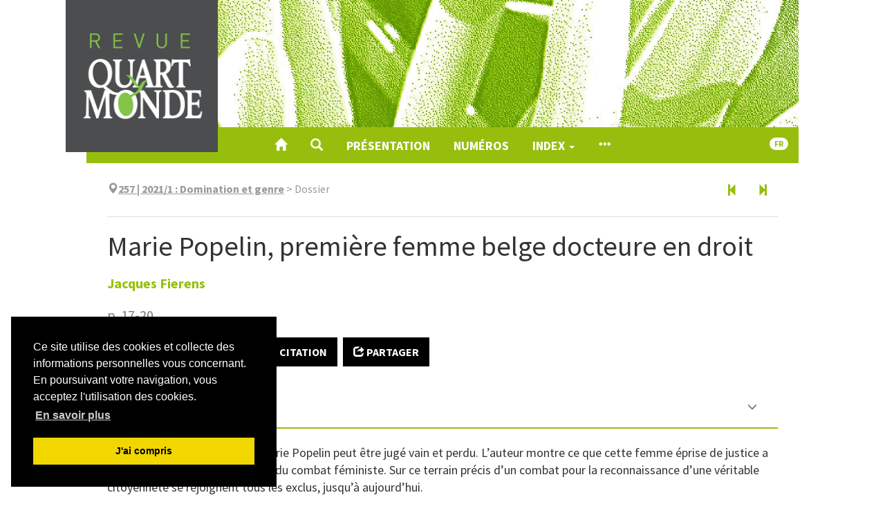

--- FILE ---
content_type: text/html; charset=UTF-8
request_url: https://www.revue-quartmonde.org/10150
body_size: 17162
content:
<!DOCTYPE html>
<html lang="fr">
  <head>
    <meta charset="utf-8">
      <meta http-equiv="X-UA-Compatible" content="IE=edge">
        <meta name="viewport" content="width=device-width, initial-scale=1">
          <title>Marie Popelin, première femme belge docteure en droit &ndash; Revue Quart Monde</title>
          <meta name="generator" content="Lodel 1.0" />
          <meta name="URL" content="https://www.revue-quartmonde.org:443/10150" />
          <meta name="author" content="Fierens, Jacques" />
          <link rel="schema.DC" href="http://purl.org/dc/elements/1.1/" />
          <meta name="DC.description" xml:lang="fr" lang="fr" content=" &Agrave; premi&egrave;re vue, le combat de Marie Popelin peut &ecirc;tre jug&eacute; vain et perdu. L&rsquo;auteur montre ce que cette femme &eacute;prise de justice a gagn&eacute; au regard de l&rsquo;Histoire et du combat f&eacute;ministe. Sur ce terrain pr&eacute;cis d&rsquo;un combat pour la reconnaissance d&rsquo;une v&eacute;ritable citoyennet&eacute; se rejoignent tous les exclus, jusqu&rsquo;&agrave; aujourd&rsquo;hui. " />
          <meta name="DC.publisher" content="Jean Tonglet" />
          <meta name="DC.rights" content="CC BY-NC-ND" />
          <meta name="DC.source" content="" />
          <meta name="DC.type" content="text" />
          <meta name="DC.type" content="journalArticle" />
          <meta name="DC.format" content="text/html" />
          <meta name="DC.language" scheme="RFC3066" content="fr" />
          <meta name="DC.identifier" scheme="DCTERMS.URI" content="https://www.revue-quartmonde.org:443/10150" />
          <meta name="DC.identifier" scheme="DCTERMS.URI" content="urn:ISSN:2804-3359" />
          <meta name="DC.title" content="Marie Popelin, première femme belge docteure en droit " />
          <meta name="DC.creator" content="Fierens, Jacques" />
          <meta name="DC.date" scheme="W3CDTF" content="2021-09-01" />
          <!-- Bootstrap -->
          <link href="tpl/node_modules/bootstrap/dist/css/bootstrap.min.css" rel="stylesheet"><!-- Cookie consent -->
            <link rel="stylesheet" type="text/css" href="tpl/node_modules/cookieconsent/build/cookieconsent.min.css" />
            <!-- Fancybox -->
            <link rel="stylesheet" href="tpl/node_modules/fancybox/dist/css/jquery.fancybox.css" type="text/css" media="screen" />
            <!-- Largetable -->
            <link rel="stylesheet" href="tpl/node_modules/largetable/largetable.css" type="text/css" media="screen" />
            <!-- Site -->
            <link rel="stylesheet" type="text/css" href="tpl/css/dist/site.css" />
            <link rel="alternate" type="application/rss+xml" title="Revue Quart Monde" href="?page=backend_rss" />
            <link rel="alternate" type="application/rss+xml" title="Marie Popelin, première femme belge docteure en droit &ndash; Revue Quart Monde" href="?page=backend_rss&amp;identity=10150" />
            <!--[if lt IE 9]>
            <script src="tpl/node_modules/html5shiv/dist/html5shiv.min.js"></script>
            <script src="tpl/node_modules/respond/dest/respond.min.js"></script><![endif]-->
            <script src="tpl/node_modules/jquery/dist/jquery.min.js"></script><!-- Bootstrap -->
            <script src="tpl/node_modules/bootstrap/dist/js/bootstrap.min.js"></script>
            <script src="tpl/node_modules/cookieconsent/build/cookieconsent.min.js" data-cfasync="false"></script>
            <script>$(function () {
window.cookieconsent.initialise({
"palette": {
"popup": {
"background": "#000"
},
"button": {
"background": "#f1d600"
}
},
"position": "bottom-left",
"showLink": true,
"content": {
"message": "Ce site utilise des cookies et collecte des informations personnelles vous concernant. En poursuivant votre navigation, vous acceptez l'utilisation des cookies.",
"dismiss": "J'ai compris",
"link": "En savoir plus",
"href": "9452"
}
});
});</script>
            <script type="text/javascript" src="tpl/node_modules/fancybox/dist/js/jquery.fancybox.pack.js"></script>
            <script src="tpl/node_modules/reframe.js/dist/reframe.min.js"></script>
            <script>$(function() {
$("iframe").reframe();
});</script>
            <script src="tpl/node_modules/largetable/largetable.js"></script>
            <script>$(function() {
$(".doc-text-contents table, .doc-biblio-contents table, .doc-appendix-contents table").largetable();
});</script>
            <script>window.lodelTranslations = {
imgAgrandir: "Agrandir",
imgFermer: "Fermer",
imgOriginal: "Original",
imgPrecedent: "Précédent",
imgSuivant: "Suivant"
}</script>
            <script type="text/javascript" src="tpl/js/common.js"></script>
            <script type="text/javascript" src="tpl/js/custom.js"></script>
            <script>if (window.fnLoader) {
window.fnLoader.load();
} else {
console.error("fnLoader not found");
}</script><!-- Matomo -->
            <script type="text/javascript">var _paq = window._paq || [];
/* tracker methods like "setCustomDimension" should be called before "trackPageView" */
_paq.push(['trackPageView']);
_paq.push(['enableLinkTracking']);
(function () {
var u = "https://piwik.atd-extranet.org/";
_paq.push(['setTrackerUrl', u + 'matomo.php']);
_paq.push(['setSiteId', '68']);
var d = document, g = d.createElement('script'), s = d.getElementsByTagName('script')[0];
g.type = 'text/javascript'; g.async = true; g.defer = true; g.src = u + 'matomo.js'; s.parentNode.insertBefore(g, s);
})();</script>
            <noscript>
              <p><img src="https://piwik.atd-extranet.org/matomo.php?idsite=68&amp;rec=1" style="border:0;" alt="" /></p>
            </noscript><!-- End Matomo Code --></head>
          <body class="class-textes type-article id-10150 identifier-marie-popelin-premiere-femme-belge-docteure-en-droit lang-fr dir-ltr article-fulltext">
            <article id="main-container" class="main-container container">
              <header id="page-header" class="page-header">
                <div class="skip-to-content"><a href="#main-container">Aller directement au contenu</a></div>
                <h1 id="site-title" class="site-title">Revue Quart Monde</h1>
                <div id="site-logo-container" class="site-logo-container container-fluid"><a href="" class="site-logo"><img src="tpl/images/logo.png" alt="Revue Quart Monde" /></a></div>
                <nav id="main-menu" class="main-menu navbar navbar-default">
                  <div class="container-fluid">
                    <div class="navbar-header">
                      <button type="button" class="navbar-toggle collapsed" data-toggle="collapse" data-target="#main-menu-contents" aria-expanded="false"><span class="sr-only">Toggle navigation</span><span class="icon-bar"></span><span class="icon-bar"></span><span class="icon-bar"></span></button><a class="navbar-brand" href="">Revue Quart Monde</a></div>
                    <div id="main-menu-contents" class="main-menu-contents collapse navbar-collapse">
                      <ul class="nav navbar-nav navbar-main">
                        <li><a href="" title="Accueil"><span class="glyphicon glyphicon-home " aria-hidden="true" ></span></a></li>
                        <li><a role="button" data-toggle="collapse" aria-expanded="false" aria-controls="nav-search-bar" data-target="#nav-search-bar" title="Recherche"><span class="glyphicon glyphicon-search " aria-hidden="true" ></span></a></li>
                        <li><a href="7961">Présentation</a></li>  
                        <li><a href="32">Numéros</a></li>
                        <li class="dropdown"><a class="dropdown-toggle" href="#" data-toggle="dropdown" aria-haspopup="true" aria-expanded="false">Index <span class="caret"></span></a><ul class="dropdown-menu">
                            <li><a href="6267">Auteurs</a></li>
                            <li><a href="6259">Index de mots-clés</a></li>
                            <li><a href="6261">Index géographique</a></li>
                            <li><a href="/?page=lang">Index linguistique</a></li>
                          </ul>
                        </li>
                        <li><a href="#main-footer" title="Voir tout le contenu"><span class="glyphicon glyphicon-option-horizontal " aria-hidden="true" ></span></a></li>
                      </ul>
                      <ul class="nav navbar-nav navbar-right">
                        <li id="sitelang" class="dropdown sitelang"><a href="#" class="sitelang-current dropdown-toggle" data-toggle="dropdown" aria-haspopup="true" aria-expanded="false"><span class="badge">fr</span></a><ul class="dropdown-menu">
                            <li class="sitelang-active"><a href="https://www.revue-quartmonde.org:443/10150?lang=fr"><span class="glyphicon glyphicon-check " aria-hidden="true"  title="Français"></span> &nbsp; Français</a></li>
                            <li><a href="https://www.revue-quartmonde.org:443/10150?lang=en"><span class="glyphicon glyphicon-unchecked " aria-hidden="true"  title="English"></span> &nbsp; English</a></li>
                          </ul>
                        </li>
                      </ul>
                      <div id="nav-search-bar" class="collapse nav-search-bar">
                        <form class="nav-search-form" action="./" method="get">
                          <div class="input-group input-group-lg">
                            <input name="do" type="hidden" value="_flexsearchprima_search" />
                            <input name="query" type="text" class="form-control" placeholder="Recherche..." value=""  />
                            <span class="input-group-btn"><button class="btn btn-default" type="submit">Chercher</button></span></div>
                        </form>
                      </div>
                    </div><!-- #main-menu-contents --></div><!-- .container-fluid --></nav>
              </header>
              <div class="row">
                <div class="col-md-10 col-md-offset-1">
                  <nav class="nav-entities">
                    <div class="row">
                      <div class="col-xs-12 col-sm-10 nav-entities-col-parent"><span class="glyphicon glyphicon-map-marker " aria-hidden="true" ></span><span class="numero parent-2"><a href="10134"><span class="publi-number">257 | 2021/1</span> : <span class="publi-title-text">Domination et genre</span></a></span><span class="doc-parent-separator">&nbsp;&gt;&nbsp;</span><span class="souspartie parent-1">Dossier</span></div>
                      <div class="hidden-xs col-sm-2 nav-entities-col-siblings"><a href="10148" title="Article précédent" class="btn" aria-label="Article précédent" data-toggle="tooltip"><span class="glyphicon glyphicon-step-backward " aria-hidden="true" ></span></a><a href="10152" title="Article suivant" class="btn" aria-label="Article suivant" data-toggle="tooltip"><span class="glyphicon glyphicon-step-forward " aria-hidden="true" ></span></a></div>
                    </div>
                    <script>$(".nav-entities a").tooltip();</script>
                  </nav>
                  <header id="doc-header" class="doc-header">
                    <h1 class="doc-title main-title">Marie Popelin, première femme belge docteure en droit</h1>
                    <p id="doc-author" class="doc-author"><span><a href="#doc-authors-infos">Jacques <span class="family-name">Fierens</span></a></span></p>
                    <p class="doc-pagination">p. 17-20</p>
                  </header>
                  <div id="doc-buttons" class="doc-buttons">
                    <ul class="nav nav-pills">
                      <li><a role="button" href="10150?file=1"><span class="glyphicon glyphicon-file " aria-hidden="true" ></span> PDF</a></li>
                      <li><a role="button" href="#" onclick="window.print()"><span class="glyphicon glyphicon-print " aria-hidden="true" ></span> Imprimer</a></li>
                      <li><a id="button-toggle-doc-quotation" role="button" data-toggle="collapse" aria-expanded="false" aria-controls="doc-quotation" data-target="#doc-quotation"><span class="glyphicon glyphicon-bookmark " aria-hidden="true" ></span> Citation</a></li>
                      <li><a id="button-toggle-social" role="button" href="#"><span class="glyphicon glyphicon-share " aria-hidden="true" ></span> Partager</a></li>
                      <li class="button-social"><a href="https://mastodonshare.com/?text=Jacques Fierens, « Marie Popelin, première femme belge docteure en droit », Revue Quart Monde [En ligne], 257 | 2021/1, mis en ligne le 01 septembre 2021, consulté le 15 janvier 2026. URL : /10150&url=/10150" target="_blank" title="Mastodon"><svg width="32px" height="32px" viewBox="-10 -5 1034 1034" xmlns="http://www.w3.org/2000/svg" xmlns:xlink="http://www.w3.org/1999/xlink" version="1.1" fill="#ffffff">
                          <g id="SVGRepo_bgCarrier" stroke-width="0"></g>
                          <g id="SVGRepo_tracerCarrier" stroke-linecap="round" stroke-linejoin="round"></g>
                          <g id="SVGRepo_iconCarrier"> 
                            <path fill="#ffffff" d="M499 112q-93 1 -166 11q-81 11 -128 33l-14 8q-16 10 -32 25q-22 21 -38 47q-21 33 -32 73q-14 47 -14 103v37q0 77 1 119q3 113 18 188q19 95 62 154q50 67 134 89q109 29 210 24q46 -3 88 -12q30 -7 55 -17l19 -8l-4 -75l-22 6q-28 6 -57 10q-41 6 -78 4q-53 -1 -80 -7 q-43 -8 -67 -30q-29 -25 -35 -72q-2 -14 -2 -29l25 6q31 6 65 10q48 7 93 9q42 2 92 -2q32 -2 88 -9t107 -30q49 -23 81.5 -54.5t38.5 -63.5q9 -45 13 -109q4 -46 5 -97v-41q0 -56 -14 -103q-11 -40 -32 -73q-16 -26 -38 -47q-15 -15 -32 -25q-12 -8 -14 -8 q-46 -22 -127 -33q-74 -10 -166 -11h-3zM367 267q73 0 109 56l24 39l24 -39q36 -56 109 -56q63 0 101 43t38 117v239h-95v-232q0 -74 -61 -74q-69 0 -69 88v127h-94v-127q0 -88 -69 -88q-61 0 -61 74v232h-95v-239q0 -74 38 -117t101 -43z"></path> </g>
                        </svg></a></li>
                      <li class="button-social"><a href="https://bsky.app/intent/compose?text=Jacques Fierens, « Marie Popelin, première femme belge docteure en droit », Revue Quart Monde [En ligne], 257 | 2021/1, mis en ligne le 01 septembre 2021, consulté le 15 janvier 2026. URL : /10150" target="_blank" title="Bluesky"><svg xmlns="http://www.w3.org/2000/svg" x="0px" y="0px" width="32px" height="32px" viewBox="0 0 24 24" stroke="#ffffff">
                          <path d="M18.231,3.618c-2.312,1.736-4.785,5.107-5.948,7.244c-0.123,0.226-0.444,0.226-0.567,0c-1.163-2.137-3.636-5.508-5.948-7.244C3.949,2.252,1,1.195,1,4.559c0,0.672,0.385,5.643,0.611,6.451c0.606,2.169,2.454,3.089,4.437,3.195c0.19,0.01,0.222,0.261,0.043,0.324c-2.988,1.048-3.518,3.196-1.424,5.344c3.826,3.894,5.814,0.647,6.733-1.514c0.224-0.525,0.977-0.525,1.2,0c0.92,2.161,2.907,5.408,6.733,1.514c2.093-2.148,1.564-4.296-1.424-5.344c-0.179-0.063-0.146-0.313,0.043-0.324c1.983-0.106,3.83-1.026,4.437-3.195C22.615,10.203,23,5.231,23,4.559C23,1.195,20.051,2.252,18.231,3.618z"></path>
                        </svg></a></li>
                      <li class="button-social"><a href="https://www.facebook.com/sharer/sharer.php?u=/10150&t=Marie Popelin, première femme belge docteure en droit" title="Facebook" target="_blank"><svg version="1.1" xmlns="http://www.w3.org/2000/svg" xmlns:xlink="http://www.w3.org/1999/xlink" x="0px" y="0px" width="32px" height="32px" viewBox="-3 0 32 32" xml:space="preserve">
                          <path d="M11.784,17.184v-6.111h4.929V8c0-2.219,0.719-4.106,2.159-5.664C20.312,0.779,22.057,0,24.104,0H29v6.112h-4.896
c-0.319,0-0.607,0.176-0.863,0.528s-0.384,0.784-0.384,1.296v3.136H29v6.111h-6.144V32h-6.144V17.184H11.784z"/>
                        </svg></a></li>
                      <li class="button-social"><a href="https://twitter.com/intent/tweet?source=/10150&text=Marie Popelin, première femme belge docteure en droit:%20/10150" target="_blank" title="X"><svg xmlns="http://www.w3.org/2000/svg" x="0px" y="0px" width="32px" height="32px" viewBox="0 0 30 30" stroke="#ffffff">
                          <path d="M26.37,26l-8.795-12.822l0.015,0.012L25.52,4h-2.65l-6.46,7.48L11.28,4H4.33l8.211,11.971L12.54,15.97L3.88,26h2.65 l7.182-8.322L19.42,26H26.37z M10.23,6l12.34,18h-2.1L8.12,6H10.23z"></path>
                        </svg></a></li>
                      <li class="button-social"><a href="https://www.linkedin.com/sharing/share-offsite/?url=/10150" target="_blank" title="LinkedIn"><svg width="32px" height="32px" viewBox="0 0 24 24" fill="none" xmlns="http://www.w3.org/2000/svg" stroke="#ffffff">
                          <g id="SVGRepo_bgCarrier" stroke-width="0"></g>
                          <g id="SVGRepo_tracerCarrier" stroke-linecap="round" stroke-linejoin="round"></g>
                          <g id="SVGRepo_iconCarrier"> 
                            <path d="M18.72 3.99997H5.37C5.19793 3.99191 5.02595 4.01786 4.86392 4.07635C4.70189 4.13484 4.55299 4.22471 4.42573 4.34081C4.29848 4.45692 4.19537 4.59699 4.12232 4.75299C4.04927 4.909 4.0077 5.07788 4 5.24997V18.63C4.01008 18.9901 4.15766 19.3328 4.41243 19.5875C4.6672 19.8423 5.00984 19.9899 5.37 20H18.72C19.0701 19.9844 19.4002 19.8322 19.6395 19.5761C19.8788 19.32 20.0082 18.9804 20 18.63V5.24997C20.0029 5.08247 19.9715 4.91616 19.9078 4.76122C19.8441 4.60629 19.7494 4.466 19.6295 4.34895C19.5097 4.23191 19.3672 4.14059 19.2108 4.08058C19.0544 4.02057 18.8874 3.99314 18.72 3.99997ZM9 17.34H6.67V10.21H9V17.34ZM7.89 9.12997C7.72741 9.13564 7.5654 9.10762 7.41416 9.04768C7.26291 8.98774 7.12569 8.89717 7.01113 8.78166C6.89656 8.66615 6.80711 8.5282 6.74841 8.37647C6.6897 8.22474 6.66301 8.06251 6.67 7.89997C6.66281 7.73567 6.69004 7.57169 6.74995 7.41854C6.80986 7.26538 6.90112 7.12644 7.01787 7.01063C7.13463 6.89481 7.2743 6.80468 7.42793 6.74602C7.58157 6.68735 7.74577 6.66145 7.91 6.66997C8.07259 6.66431 8.2346 6.69232 8.38584 6.75226C8.53709 6.8122 8.67431 6.90277 8.78887 7.01828C8.90344 7.13379 8.99289 7.27174 9.05159 7.42347C9.1103 7.5752 9.13699 7.73743 9.13 7.89997C9.13719 8.06427 9.10996 8.22825 9.05005 8.3814C8.99014 8.53456 8.89888 8.6735 8.78213 8.78931C8.66537 8.90513 8.5257 8.99526 8.37207 9.05392C8.21843 9.11259 8.05423 9.13849 7.89 9.12997ZM17.34 17.34H15V13.44C15 12.51 14.67 11.87 13.84 11.87C13.5822 11.8722 13.3313 11.9541 13.1219 12.1045C12.9124 12.2549 12.7546 12.4664 12.67 12.71C12.605 12.8926 12.5778 13.0865 12.59 13.28V17.34H10.29V10.21H12.59V11.21C12.7945 10.8343 13.0988 10.5225 13.4694 10.3089C13.84 10.0954 14.2624 9.98848 14.69 9.99997C16.2 9.99997 17.34 11 17.34 13.13V17.34Z" fill="#FFFFFF"></path> </g>
                        </svg></a></li>
                      <li class="button-social"><a href="mailto:?subject=Marie Popelin, première femme belge docteure en droit&body=Jacques Fierens, « Marie Popelin, première femme belge docteure en droit », Revue Quart Monde [En ligne], 257 | 2021/1, mis en ligne le 01 septembre 2021, consulté le 15 janvier 2026. URL : /10150:%20/10150" target="_blank" title="Email"><svg version="1.1" xmlns="http://www.w3.org/2000/svg" xmlns:xlink="http://www.w3.org/1999/xlink" width="33" height="32" viewBox="0 0 33 32">
                          <path d="M0.064 24.032v-18.432q0-0.032 0.096-0.608l10.848 9.28-10.816 10.4q-0.128-0.448-0.128-0.64zM1.504 3.712q0.224-0.096 0.544-0.096h29.216q0.288 0 0.576 0.096l-10.88 9.312-1.44 1.152-2.848 2.336-2.848-2.336-1.44-1.152zM1.536 25.92l10.912-10.464 4.224 3.424 4.224-3.424 10.912 10.464q-0.256 0.096-0.544 0.096h-29.216q-0.256 0-0.512-0.096zM22.336 14.272l10.816-9.28q0.096 0.288 0.096 0.608v18.432q0 0.288-0.096 0.64z" />
                        </svg></a></li>
                    </ul>
                  </div>
                  <section id="doc-quotation" class="doc-quotation collapse">
                    <div class="doc-quotation-contents">
                      <h2><span class="glyphicon glyphicon-bookmark " aria-hidden="true" ></span> Citer cet article</h2>
                      <h3>Référence papier</h3>
                      <p id="doc-quotation-print" class="doc-quotation-print"><span>Jacques <span class="family-name">Fierens</span></span>, «&nbsp;Marie Popelin, première femme belge docteure en droit&nbsp;», <em>Revue Quart Monde</em>, 257 | 2021/1, 17-20.</p>
                      <h3>Référence électronique</h3>
                      <p id="doc-quotation-digital" class="doc-quotation-digital"><span>Jacques <span class="family-name">Fierens</span></span>, «&nbsp;Marie Popelin, première femme belge docteure en droit&nbsp;», <em>Revue Quart Monde</em> [En ligne], 257 | 2021/1, mis en ligne le 01 septembre 2021, consulté le 15 janvier 2026. URL&nbsp;: /10150</p>
                    </div>
                  </section>
                  <div class="row">
                    <section id="doc-abstract" class="doc-abstract col-md-12">
                      <nav class="section-header navbar navbar-default" data-section-id="doc-abstract">
                        <div class="container-fluid">
                          <div class="navbar-header">
                            <h2><span class="glyphicon glyphicon-comment " aria-hidden="true"  title="Résumé"></span> Résumé</h2>
                          </div>
                          <div class="section-header-nav"></div>
                        </div>
                      </nav>
                      <div class="doc-abstract-contents">
                        <div class="tab-content">
                          <div role="tabpanel" id="abstract-fr" class="tab-pane lang-fr dir-ltr active" lang="fr" xml:lang="fr">
                            <p class="resume">&Agrave; premi&egrave;re vue, le combat de Marie Popelin peut &ecirc;tre jug&eacute; vain et perdu. L&rsquo;auteur montre ce que cette femme &eacute;prise de justice a gagn&eacute; au regard de l&rsquo;Histoire et du combat f&eacute;ministe. Sur ce terrain pr&eacute;cis d&rsquo;un combat pour la reconnaissance d&rsquo;une v&eacute;ritable citoyennet&eacute; se rejoignent tous les exclus, jusqu&rsquo;&agrave; aujourd&rsquo;hui.</p>
                          </div>
                        </div>
                      </div><!-- .doc-abstract-contents --></section><!-- #doc-abstract --></div>
                  <section id="doc-toc" class="doc-toc">
                    <nav class="section-header navbar navbar-default" data-section-id="doc-toc">
                      <div class="container-fluid">
                        <div class="navbar-header">
                          <h2><span class="glyphicon glyphicon-list-alt " aria-hidden="true"  title="Plan"></span> Plan</h2>
                        </div>
                        <div class="section-header-nav"></div>
                      </div>
                    </nav>
                    <div id="doc-toc-contents" class="doc-toc-contents">
                      <ul>
                        <li dir="ltr"><a href="#tocto1n1" id="tocfrom1n1">Dans un monde dirigé par les hommes</a></li>
                        <li dir="ltr"><a href="#tocto1n2" id="tocfrom1n2">Une soif de justice</a></li>
                        <li dir="ltr"><a href="#tocto1n3" id="tocfrom1n3">Un combat citoyen et universel</a></li>
                      </ul>
                    </div><!-- #doc-toc-contents --></section><!-- #doc-toc -->
                  <section id="doc-text" class="doc-text">
                    <nav class="section-header navbar navbar-default" data-section-id="doc-text">
                      <div class="container-fluid">
                        <div class="navbar-header">
                          <h2><span class="glyphicon glyphicon-align-left " aria-hidden="true"  title="Texte intégral"></span> Texte intégral</h2>
                        </div>
                        <div class="section-header-nav"></div>
                      </div>
                    </nav>
                    <div id="doc-text-contents" class="doc-text-contents">
                      <div class="doc-accroche"><a href="10151"><img alt="Figure 1" src="docannexe/file/10151/06_fierens_timbre_257.doc" width="300" height="405" /><p class="accroche-lien">Afficher l’image</p></a></div>
                      <p class="texte">On ne peut pas dire que Marie Popelin a connu la pauvreté, au contraire. Toutefois, en y réfléchissant un peu, bien des choses la rapprochent des pauvres et des combats qu’ils mènent.</p>
                      <p class="texte">Elle naît en 1846 à Schaerbeek, aujourd’hui commune du Grand Bruxelles, dans un monde où le capitalisme triomphant écrase de misère la plus grande partie de la population. Le bourgmestre de la capitale estime à l’époque que le nombre de personnes assistées par les bureaux de bienfaisance atteint 32 000 pour une ville qui compte 160 000 âmes<a class="footnotecall" id="bodyftn1" href="#ftn1">1</a>. Marie Popelin a la chance d’appartenir à une famille certes bourgeoise, mais cultivée, moderne.</p>
                      <h1 class="texte"><a href="#tocfrom1n1" id="tocto1n1">Dans un monde dirigé par les hommes</a></h1>
                      <p class="texte">En ce 19<sup>e</sup> siècle et depuis des millénaires, en Belgique comme ailleurs, les femmes sont considérées comme inférieures aux hommes. La politique, l’économie, les familles, les milieux professionnels sont dirigés exclusivement par les hommes, pour longtemps encore. Le droit infantilise les femmes comme il exclut les pauvres. Depuis l’indépendance de la Belgique en 1830, le droit de vote est réservé aux hommes de nationalité belge de plus de 25 ans, qui paient un certain montant d’impôts directs. Si vous êtes femme, étrangère et pauvre, vous êtes exclue trois fois. Ce système politique est une invention de la Révolution française qui le lie à une distinction qui aura la vie plus dure que le vote censitaire lui-même, entre la « citoyenneté active » et la « citoyenneté passive », cette dernière étant celle des femmes et des pauvres<a class="footnotecall" id="bodyftn2" href="#ftn2">2</a>.</p>
                      <p class="texte">Le père de Marie Popelin et ses filles savent que la reconnaissance et la puissance sociales sont notamment liées à la formation reçue, donc aux études. Marie sera la première femme accédant au diplôme de docteur en droit en Belgique, et sa sœur Louise, de quatre ans sa cadette, la première étudiante en pharmacie<a class="footnotecall" id="bodyftn3" href="#ftn3">3</a>. Marie ne s’est toutefois pas inscrite à l’Université libre de Bruxelles dès la fin de ses études secondaires. Comme Louise, elle sera d’abord professeure d’école. Elle enseigne pendant quinze ans des matières réservées en principe aux garçons, dans la première école laïque pour filles de niveau secondaire, fondée par une autre féministe, Isabelle Gatti de Gamond<a class="footnotecall" id="bodyftn4" href="#ftn4">4</a>.</p>
                      <h1 class="texte"><a href="#tocfrom1n2" id="tocto1n2">Une soif de justice</a></h1>
                      <p class="texte">C’est sa soif de justice qui la décide à commencer des études de droit à 37 ans. Elle veut devenir avocate pour défendre les droits de toutes les citoyennes et de tous les citoyens. Elle obtient sans difficultés son diplôme et demande de prêter le serment d’avocat. Comme aujourd’hui, la loi donne compétence à la Cour d’appel de recevoir ce serment, ce qui revient à dire que cette instance contrôle les conditions d’inscription au barreau. </p>
                      <p class="texte">La Cour refuse d’admettre Marie Popelin parce qu’elle est une femme, bien qu’aucune loi ne l’exclue explicitement. L’arrêt rendu le 12 décembre 1888 fait droit aux conclusions du procureur général. Après avoir cité Montaigne qui demandait <em>« Que faut-il aux femmes que vivre aimées et honorées ? »</em>, le magistrat suppose que celui-ci, à propos de Madame Popelin, <em>« eût rendu justice, n’en doutons pas, à ses virils et laborieux efforts, mais il n’eût peut-être pas manqué de lui dire : “En vous assignant une tâche et en briguant un rôle que la nature et la société ne vous ont pas donnés en partage, vous avez perdu votre temps et votre peine.” […] Dans l’intérêt, pensons-nous, de la dignité du Barreau, telle que nous l’envisageons, dans l’intérêt aussi de la justice dont nous devons avoir à cœur de maintenir le relief et le prestige, dans l’intérêt enfin de la femme elle-même qui n’est pas faite pour nos usages, notre labeur, nos libres discussions, embrassant parfois des sujets bien scabreux dont la pudeur féminine aurait trop à rougir, ce langage est celui que nous avons le pénible devoir de tenir aujourd’hui à la postulante. Nous la félicitons de tout cœur du brillant succès de ses études, mais il ne nous est pas permis de lui en laisser recueillir le fruit. Tant que la loi ne sera pas changée - et plaise à Dieu qu’elle ne le soit jamais sous ce rapport ! - tant que le Barreau conservera ses règles et ses traditions qui de tout temps ont fait sa grandeur et sa force ; tant qu’il constituera une corporation, jalouse à juste titre de ses droits, de ses prérogatives et de son indépendance ; tant qu’il formera cet ordre glorieux, indissolublement lié à l’œuvre de la justice, tel que les âges nous l’ont transmis, la femme avocat n’aura pas accès à notre barre !</em><a class="footnotecall" id="bodyftn5" href="#ftn5">5</a><em> »</em> La Cour d’appel, dans sa décision, verra aussi des arguments imparables dans les <em>« exigences et les sujétions de la maternité, l’éducation que [la femme] doit à ses enfants, la direction du ménage et du foyer domestique confiée à ses soins »</em>, dans<em> « la nature particulière de la femme, la faiblesse relative de sa constitution, la réserve inhérente à son sexe, la protection qui lui est nécessaire.</em><a class="footnotecall" id="bodyftn6" href="#ftn6">6</a><em> » </em>Un pourvoi en cassation sera rejeté le 11 novembre 1889<a class="footnotecall" id="bodyftn7" href="#ftn7">7</a>.</p>
                      <p class="texte">Marie Popelin doit se résigner, pour le restant de sa vie, à un rôle de collaboratrice dans un cabinet d’avocats. En 1892, elle fonde avec sa sœur Louise la <em>Ligue du droit des femmes</em>. Elle meurt le 5 juin 1913 sans avoir pu exercer la profession par laquelle elle avait rêvé de contribuer à la construction d’un monde plus juste. Il faudra attendre une loi du 7 avril 1922 pour que les femmes puissent accéder au barreau. La première à être admise au stage d’avocat, le 8 mai 1922, sera Me Paule Lamy (1892-1967). Depuis 2018, le nombre de femmes avocates en Belgique est supérieur à celui des hommes.</p>
                      <p class="texte">Par décision du 21 juin 2011, le Conseil de l’Ordre des avocats du barreau de Bruxelles, saisi par deux de ses membres, Me Jacques Fierens et Me Drita Dushaj, a refusé pusillanimement de décerner à Marie Popelin, à titre posthume, le titre d’avocat honoraire, arguant de ce qu’il ne pouvait pas être attribué à une personne n’ayant pas prêté le serment d’avocat. </p>
                      <h1 class="texte"><a href="#tocfrom1n3" id="tocto1n3">Un combat citoyen et universel</a></h1>
                      <p class="texte">Quels pourraient être les rapports entre le combat mené il y a un siècle et demi par une bourgeoise bien née ayant voulu exercer une profession gratifiante socialement et celui des pauvres d’aujourd’hui, spécialement celui des femmes vivant dans la misère ou l’ayant connue, celui des obscurs, des gens sans feu et sans aveu, des errants, des personnes condamnées à l’inexistence sociale parce que réputées <em>« inutiles au monde »</em>, selon l’expression qui accompagnait la condamnation des vagabonds au gibet<a class="footnotecall" id="bodyftn8" href="#ftn8">8</a> ?</p>
                      <p class="texte">1. La première réflexion qui vient à l’esprit est que les luttes menées pour les droits ou l’effectivité des droits ne s’opposent pas entre elles ni ne se concurrencent. Celles qui concernent les femmes, les pauvres, les enfants, les étrangers, les opposants politiques, les gens du Nord, ceux du Sud, convergent vers le même horizon. Lutter pour plus de justice en faveur de quelques-unes ou de quelques-uns est un combat qui importe à tous.</p>
                      <p class="texte">2. Marie Popelin, sa sœur, leur père, avaient compris, comme les pauvres d’aujourd’hui, que fondamentalement la jouissance et l’exercice du droit à l’égalité sont une question de citoyenneté. Le citoyen est celui qui existe au sein de la Cité, qui contribue à la bâtir, et il est inadmissible que les femmes au 19<sup>e</sup> siècle, certains étrangers aujourd’hui, les enfants, les pauvres, ne soient pas admis et encore moins sollicités dans la construction du vivre-ensemble.</p>
                      <p class="texte">C’est bien sur le terrain d’un combat pour la reconnaissance d’une véritable citoyenneté que se rejoignent les exclus, jusqu’à aujourd’hui.</p>
                      <p class="texte">3. Marie Popelin a perdu les procès qu’elle avait engagés, mais il est évident qu’au regard de l’histoire et du combat féministe, elle les a gagnés. Il valait la peine de les mener et l’avis du procureur général ou les décisions des hauts magistrats de l’époque apparaissent <em>a posteriori</em> comme des erreurs monumentales commises par ceux qui étaient incapables d’entendre celle qui avait raison trop tôt (ce qui est la caractéristique des prophétesses et des prophètes). Comment dès lors ne pas penser à ces « causes significatives » menées par des avocats proches du Mouvement ATD Quart Monde, qui n’hésitent pas à défier le législateur, les juges, et les juristes réactionnaires en osant des raisonnements juridiques nouveaux ? Même si, sur le papier, le résultat n’est pas atteint, il faut continuer à frapper sur certaines portes pour qu’à terme elles s’ouvrent enfin<a class="footnotecall" id="bodyftn9" href="#ftn9">9</a>.C’est par la renonciation forcée à ce qu’elle voulait faire de sa vie que Marie Popelin a fait avancer la cause de toutes les femmes et de tous les exclus. C’est en perdant qu’elle a gagné.</p>
                      <p class="texte">4. Les décisions de la Cour d’appel et de la Cour de cassation prises dans l’<em>affaire Popelin</em> nous paraissent aujourd’hui aberrantes, voire risibles. Il a cependant fallu des décennies pour qu’elles paraissent telles. La question devient : quelles sont les injustices d’aujourd’hui que les paresseux de la pensée, les gens bien en place, les privilégiés par chance ou par fraude trouvent parfaitement admissibles ou inéluctables ? Quel sera le prix à payer, quels seront les chemins ardus à emprunter pour que, dans le moins d’années possibles, tout le monde admette que ces situations sont intolérables ?</p>
                      <p class="texte">5. La dernière réflexion, parmi toutes celles qui pourraient être proposées, est celle d’un professeur de philosophie du droit qui a maintes fois souligné l’importance du concept de « nature » dans la prétendue justification de la norme existante. L’argument remonte aux présocratiques et à Aristote qui, bien avant saint Augustin ou saint Thomas d’Aquin, en sera le champion toutes catégories<a class="footnotecall" id="bodyftn10" href="#ftn10">10</a>. La femme serait « par nature » inférieure à l’homme. C’est l’argument principal des instances juridictionnelles qui ont refusé d’admettre Marie Popelin au barreau, et qui n’ont donc rien inventé. Aujourd’hui encore, la référence à la nature est fréquente, voire à la mode, du moins lorsqu’il est question d’écologie. Dans d’autres domaines, comme celui des relations familiales, il ne fait par contre pas bon l’invoquer. Or l’infériorité « naturelle » de la femme ne convainc aujourd’hui que ceux qui ne veulent ni voir, ni entendre pour mieux dominer. La tradition des droits naturels a aussi soutenu, depuis son origine, que certains sont esclaves par nature ou, plus tard, pauvres « naturellement » ou par la volonté divine<a class="footnotecall" id="bodyftn11" href="#ftn11">11</a>, et que les barbares, c’est-à-dire les étrangers non Grecs, sont par nature esclaves<a class="footnotecall" id="bodyftn12" href="#ftn12">12</a>. Il est permis de se demander si, sur ce point, faire enfin disparaître ces fausses évidences ne devrait pas se mettre à l’école du féminisme. </p>
                    </div><!-- #doc-text-contents -->
                    <div id="ftnup-container" class="ftnup-container">
                      <div class="ftnup-notes">
                        <p class="notesbaspage"><a class="FootnoteSymbol" href="#ftn1" id="cutted-ftn1">1</a> B. S. Chlepner, <em>Cent ans d’histoire sociale en Belgique,</em> Bruxelles, Éd. de l’Université de Bruxelles, 1956, p. 14.</p>
                        <p class="notesbaspage"><a class="FootnoteSymbol" href="#ftn2" id="cutted-ftn2">2</a> Cette distinction entre citoyens actifs et citoyens passifs, imaginée par Siéyes et intégrée dans la Constitution française de 1791 (Voy. S. Rials<a href="#ftn2" class="ellipsis">…</a></p>
                        <p class="notesbaspage"><a class="FootnoteSymbol" href="#ftn3" id="cutted-ftn3">3</a> Voy. É. Gubin, C. Jacques, V. Piette et J. Puissant, <em>Dictionnaire des femmes belges. XIX</em><sup>e</sup><em> et XX</em><sup>e</sup><em> siècles</em>, Bruxelles, Racine, 2006.</p>
                        <p class="notesbaspage"><a class="FootnoteSymbol" href="#ftn4" id="cutted-ftn4">4</a> Voy. B.J. Baudart, <em>Isabelle Gatti de Gamond et l’origine de l’enseignement secondaire des jeunes filles en Belgique</em>, Bruxelles, Librairie Castaigne<a href="#ftn4" class="ellipsis">…</a></p>
                        <p class="notesbaspage"><a class="FootnoteSymbol" href="#ftn5" id="cutted-ftn5">5</a> Conclusions du procureur général Van Schoor devant la Cour d’appel, <em>Journal des tribunaux</em>, 1888, col. 1465 et ss. Pour de plus larges extraits, voy.<a href="#ftn5" class="ellipsis">…</a></p>
                        <p class="notesbaspage"><a class="FootnoteSymbol" href="#ftn6" id="cutted-ftn6">6</a> Bruxelles, 12 décembre 1888, <em>Journal des tribunaux</em>, 1888, col. 1465 et ss.</p>
                        <p class="notesbaspage"><a class="FootnoteSymbol" href="#ftn7" id="cutted-ftn7">7</a> Cass., 11 novembre 1889, <em>Pasicrisie</em>, 1890, I, 10.</p>
                        <p class="notesbaspage"><a class="FootnoteSymbol" href="#ftn8" id="cutted-ftn8">8</a> B. Geremek, <em>Inutiles au monde. Truands et misérables dans l’Europe moderne, 1350-1600</em>, tr. fr., Paris, Éd. Gallimard, 1980. Voir aussi <em>Revue Quart</em><a href="#ftn8" class="ellipsis">…</a></p>
                        <p class="notesbaspage"><a class="FootnoteSymbol" href="#ftn9" id="cutted-ftn9">9</a> L’auteur de ces lignes se souvient d’une affaire portée en 1990 devant la Commission européenne des droits de l’homme au nom de Mme Van Volsem, dans<a href="#ftn9" class="ellipsis">…</a></p>
                        <p class="notesbaspage"><a class="FootnoteSymbol" href="#ftn10" id="cutted-ftn10">10</a> Aristote, <em>Politique</em>, 1252a-1260b. Augustin d’Hippone, <em>Questions sur l’Heptateuque</em>, I, § 153.Thomas d’Aquin, <em>Somme théologique</em>, Ia, Q. 92, art. 2.<a href="#ftn10" class="ellipsis">…</a></p>
                        <p class="notesbaspage"><a class="FootnoteSymbol" href="#ftn11" id="cutted-ftn11">11</a> On songe notamment à l’inventeur de l’assistance publique au 16<sup>e</sup> siècle, Juan Luis Vivès. Voy. son <em>De subventione pauperum</em> (1526) (tr. fr. J. <a href="#ftn11" class="ellipsis">…</a></p>
                        <p class="notesbaspage"><a class="FootnoteSymbol" href="#ftn12" id="cutted-ftn12">12</a> Aristote, <em>Politique, ibidem.</em></p>
                      </div>
                    </div>
                  </section><!-- #doc-text --><!-- [ Si pas de texte on présente le PDF ] -->
                  <section id="doc-footnotes" class="doc-footnotes">
                    <nav class="section-header navbar navbar-default" data-section-id="doc-footnotes">
                      <div class="container-fluid">
                        <div class="navbar-header">
                          <h2><span class="glyphicon glyphicon-asterisk " aria-hidden="true"  title="Notes"></span> Notes</h2>
                        </div>
                        <div class="section-header-nav"></div>
                      </div>
                    </nav>
                    <div class="doc-footnotes-contents">
                      <p class="notesbaspage"><a class="FootnoteSymbol" href="#bodyftn1" id="ftn1">1</a> B. S. Chlepner, <em>Cent ans d’histoire sociale en Belgique,</em> Bruxelles, Éd. de l’Université de Bruxelles, 1956, p. 14.</p>
                      <p class="notesbaspage"><a class="FootnoteSymbol" href="#bodyftn2" id="ftn2">2</a> Cette distinction entre citoyens actifs et citoyens passifs, imaginée par Siéyes et intégrée dans la Constitution française de 1791 (Voy. S. Rials, <em>La Déclaration des droits de l’homme et du citoyen</em>, Paris, Hachette, [coll. Pluriel], 1988, p. 600), sera reprise par Kant et avalisée bien plus tard par la Cour de cassation belge qui cherchera à déterminer la place du droit à une allocation de chômage au regard de la Constitution. Voy. Cass., 21 décembre 1956, Pasicrisie, 1957, I, p. 430 et les conclusions conformes de W. Ganshof Van Der Meersch, alors avocat général.</p>
                      <p class="notesbaspage"><a class="FootnoteSymbol" href="#bodyftn3" id="ftn3">3</a> Voy. É. Gubin, C. Jacques, V. Piette et J. Puissant, <em>Dictionnaire des femmes belges. XIX</em><sup>e</sup><em> et XX</em><sup>e</sup><em> siècles</em>, Bruxelles, Racine, 2006.</p>
                      <p class="notesbaspage"><a class="FootnoteSymbol" href="#bodyftn4" id="ftn4">4</a> Voy. B.J. Baudart, <em>Isabelle Gatti de Gamond et l’origine de l’enseignement secondaire des jeunes filles en Belgique</em>, Bruxelles, Librairie Castaigne, 1949.</p>
                      <p class="notesbaspage"><a class="FootnoteSymbol" href="#bodyftn5" id="ftn5">5</a> Conclusions du procureur général Van Schoor devant la Cour d’appel, <em>Journal des tribunaux</em>, 1888, col. 1465 et ss. Pour de plus larges extraits, voy. J. Fierens, <em>Le droit naturel pour le meilleur et pour le pire</em>, Presses universitaires de Namur, Namur, 2014, p. 32-34. Voy. aussi C. Gheude, « La femme-Avocat », <em>Journal des tribunaux</em>, 20 (1901) 1641, col. 322-326 ; H. La Fontaine, « La femme et le barreau, » <em>Journal des tribunaux</em>., 20 (1901) 1641, col. 513-516. ; P. Martens, <em>Théorie du droit et pensée juridique contemporaine</em>, Bruxelles, Larcier, 2003, pp. 209-302 ; J.-P. Nandrin, <em>Hommes et normes</em>, Partie IV, 18, « La femme avocate : le long combat des féministes belges (1882-1922 », Bruxelles, Presses de l’Université Saint-Louis, 2019, pp. 497‑509.</p>
                      <p class="notesbaspage"><a class="FootnoteSymbol" href="#bodyftn6" id="ftn6">6</a> Bruxelles, 12 décembre 1888, <em>Journal des tribunaux</em>, 1888, col. 1465 et ss.</p>
                      <p class="notesbaspage"><a class="FootnoteSymbol" href="#bodyftn7" id="ftn7">7</a> Cass., 11 novembre 1889, <em>Pasicrisie</em>, 1890, I, 10.</p>
                      <p class="notesbaspage"><a class="FootnoteSymbol" href="#bodyftn8" id="ftn8">8</a> B. Geremek, <em>Inutiles au monde. Truands et misérables dans l’Europe moderne, 1350-1600</em>, tr. fr., Paris, Éd. Gallimard, 1980. Voir aussi <em>Revue Quart Monde</em> n° 246, <em>Ni potence, ni pitié !</em>, mai 2018.</p>
                      <p class="notesbaspage"><a class="FootnoteSymbol" href="#bodyftn9" id="ftn9">9</a> L’auteur de ces lignes se souvient d’une affaire portée en 1990 devant la Commission européenne des droits de l’homme au nom de Mme Van Volsem, dans laquelle il était soutenu que la pauvreté était en soi un traitement inhumain et dégradant contraire à l’article 3 de la Convention européenne des droits de l’homme. La Commission avait décidé que la requête était « manifestement mal fondée », et la procédure avait apparemment été un échec. Immédiatement et encore trente ans plus tard, on en a parlé comme d’une décision scandaleuse, et les meilleurs auteurs encouragent à reposer la question à la Cour européenne des droits de l’homme (la Commission a disparu entretemps). Voy. entre autres F. Tulkens et S. Van Drooghenbroeck, « Pauvreté et droits de l’homme. La contribution de la Cour européenne des droits de l’homme », dans Service de lutte contre la pauvreté, la précarité et l’exclusion sociale, <em>Pauvreté, dignité, droits de l’homme</em>, 2008, pp. 65‑73.</p>
                      <p class="notesbaspage"><a class="FootnoteSymbol" href="#bodyftn10" id="ftn10">10</a> Aristote, <em>Politique</em>, 1252a-1260b. Augustin d’Hippone, <em>Questions sur l’Heptateuque</em>, I, § 153.Thomas d’Aquin, <em>Somme théologique</em>, Ia, Q. 92, art. 2. Platon avait été au contraire un des premiers grands féministes en affirmant que les femmes devaient être éduquées comme les hommes et, si elles accédaient à la dialectique, être les gardiennes de la cité (<em>La République</em>, 451c et s.). Pour Aristote, la nature (<em>physis</em>) s’oppose à la <em>technè</em>. La nature est ce qui a « en soi le principe de son mouvement et de son repos », comme les animaux et leurs parties, les plantes et les corps simples, tels que la terre, le feu, l’eau et l’air (<em>Physique</em>, II, 1, 192b), tandis que ce qui est « technique &lt; » reçoit son existence d’une cause extérieure, comme les outils que crée l’homme. Appliqué à la condition de la femme, cela veut dire que son infériorité ne serait en rien « construite » mais essentielle, irréductible. Le discours féministe se déploie aujourd’hui à l’extrême opposé de cette philosophie.</p>
                      <p class="notesbaspage"><a class="FootnoteSymbol" href="#bodyftn11" id="ftn11">11</a> On songe notamment à l’inventeur de l’assistance publique au 16<sup>e</sup> siècle, Juan Luis Vivès. Voy. son <em>De subventione pauperum</em> (1526) (tr. fr. J. Girard sous le titre <em>L’Aumônerie</em>, Lyon, 1553 ; <em>De l’assistance aux pauvres</em>, tr. fr., R. Aznar Casanova et L. Caby, Bruxelles, 1943).</p>
                      <p class="notesbaspage"><a class="FootnoteSymbol" href="#bodyftn12" id="ftn12">12</a> Aristote, <em>Politique, ibidem.</em></p>
                    </div><!-- .doc-footnotes-contents --></section><!-- #doc-footnotes -->
                  <section id="doc-authors-infos" class="doc-persons-infos">
                    <nav class="section-header navbar navbar-default" data-section-id="doc-authors-infos">
                      <div class="container-fluid">
                        <div class="navbar-header">
                          <h2><span class="glyphicon glyphicon-user " aria-hidden="true"  title="Auteur"></span> Auteur</h2>
                        </div>
                        <div class="section-header-nav"></div>
                      </div>
                    </nav>
                    <div class="doc-persons-infos-contents">
                      <h3><a href="767">Jacques <span class="family-name">Fierens</span></a></h3>
                      <p class="doc-person-description">Jacques Fierens est docteur en droit et licenci&eacute; en philosophie. Il est professeur &eacute;m&eacute;rite de l&rsquo;Universit&eacute; de Namur, de l&rsquo;Universit&eacute; de Li&egrave;ge et de l&rsquo;Universit&eacute; catholique de Louvain. Il est avocat au barreau de Bruxelles et alli&eacute; du Mouvement ATD Quart Monde depuis 1977.</p>
                      <h4>Articles du même auteur</h4>
                      <ul class="toc-contents">
                        <li class="toc-contents-li toc-contents-li-textes">
                          <p class="toc-title"><a href="11131" xml:lang="fr" lang="fr" hreflang="fr">L’eugénisme social ou comment j’ai appris à détester le mot « expert »</a></p>
                          <p class="toc-paru-dans">Paru dans <em>Revue Quart Monde</em>, <a href="11107">267 | 2023/3</a></p>
                        </li>
                        <li class="toc-contents-li toc-contents-li-textes">
                          <p class="toc-title"><a href="4596" xml:lang="fr" lang="fr" hreflang="fr">Introduction</a></p>
                          <p class="toc-paru-dans">Paru dans <em>Revue Quart Monde</em>, <a href="4357">Dossiers & Documents (1997)</a></p>
                        </li>
                        <li class="toc-contents-li toc-contents-li-textes">
                          <p class="toc-title"><a href="4262" xml:lang="fr" lang="fr" hreflang="fr"><span xml:lang="fr" lang="fr">Droits économiques, sociaux et culturels</span></a></p>
                          <p class="toc-paru-dans">Paru dans <em>Revue Quart Monde</em>, <a href="1178">122 | 1987/1</a></p>
                        </li>
                        <li><a class="toc-more" href="767"><span class="glyphicon glyphicon-plus-sign " aria-hidden="true" ></span> Tous les textes...</a></li>
                      </ul>
                    </div><!-- .-contents --></section><!-- # -->
                  <section id="doc-license" class="doc-license">
                    <nav class="section-header navbar navbar-default" data-section-id="doc-license">
                      <div class="container-fluid">
                        <div class="navbar-header">
                          <h2><span class="glyphicon glyphicon-copyright-mark " aria-hidden="true"  title="Droits d'auteur"></span> Droits d'auteur</h2>
                        </div>
                        <div class="section-header-nav"></div>
                      </div>
                    </nav>
                    <div class="doc-license-contents">
                      <p>CC BY-NC-ND</p>
                    </div><!-- .doc-license-contents --></section><!-- #doc-license -->
                  <nav class="nav-entities">
                    <div class="row">
                      <div class="col-xs-12 col-sm-10 nav-entities-col-parent"><span class="glyphicon glyphicon-map-marker " aria-hidden="true" ></span><span class="numero parent-2"><a href="10134"><span class="publi-number">257 | 2021/1</span> : <span class="publi-title-text">Domination et genre</span></a></span><span class="doc-parent-separator">&nbsp;&gt;&nbsp;</span><span class="souspartie parent-1">Dossier</span></div>
                      <div class="hidden-xs col-sm-2 nav-entities-col-siblings"><a href="10148" title="Article précédent" class="btn" aria-label="Article précédent" data-toggle="tooltip"><span class="glyphicon glyphicon-step-backward " aria-hidden="true" ></span></a><a href="10152" title="Article suivant" class="btn" aria-label="Article suivant" data-toggle="tooltip"><span class="glyphicon glyphicon-step-forward " aria-hidden="true" ></span></a></div>
                    </div>
                    <script>$(".nav-entities a").tooltip();</script>
                  </nav>
                </div><!-- col --></div><!-- row --></article>
            <footer id="main-footer" class="main-footer bottom-nav container-fluid">
              <h1 class="hidden">Navigation</h1>
              <div class="container">
                <div class="row">
                  <div class="col-md-4">
                    <section class="footer-section footer-collections">
                      <h2>Qui sommes nous?</h2>
                      <ul>
                        <li class="footer-li footer-li-class-textes"><a href="7961">Un point de rencontre avec le Quart Monde</a></li>
                      </li>
                      <li class="footer-li footer-li-class-textes"><a href="7960"><span xml:lang="fr" lang="fr">Notre mode de fonctionnement</span></a></li>
                    </li>
                    <li class="footer-li footer-li-class-textes"><a href="7968">Contacter la rédaction de la Revue Quart Monde</a></li>
                  </li>
                  <li class="footer-li footer-li-class-textes"><a href="7959"><span xml:lang="fr" lang="fr">Crédits</span></a></li>
                </li>
                <li class="footer-li footer-li-class-textes"><a href="7967"><span xml:lang="fr" lang="fr">Mentions légales</span></a></li>
              </li>
              <li class="footer-li footer-li-class-textes"><a href="9452"><span xml:lang="fr" lang="fr">Politique de confidentialité</span></a></li>
            </li>
          </ul>
          <h2>Nous suivre</h2>
          <ul>
            <li class="footer-li footer-li-class-liens" style="list-style-image: url(docannexe/image/6321/rss-3-16.png)"><a href="6321">Fil des numéros</a></li>
          </li>
          <li class="footer-li footer-li-class-liens" style="list-style-image: url(docannexe/image/6323/facebook-3-16.png)"><a href="https://www.facebook.com/revue.quartmonde">Facebook</a></li>
        </li>
        <li class="footer-li footer-li-class-liens" ><a href="https://revuequartmonde.bsky.social">Bluesky</a></li>
      </li>
      <li class="footer-li footer-li-class-liens" ><a href="https://www.linkedin.com/company/revue-quartmonde/?viewAsMember=true">Linkedin</a></li>
    </li>
  </ul>
</section><!-- .footer-collections -->
<section id="footer-partenaires" class="footer-section footer-partenaires">
  <h2>Nos partenaires</h2>
  <ul class="footer-logos">
    <li><a href="6298" title="ATD Quart Monde International" class="footer-logo"><img alt="Logo ATD Quart Monde International" src="docannexe/image/6298/International-small120.png" /></a></li>
    <li><a href="10054" title="Les Editions Quart Monde" class="footer-logo"><img alt="Logo Les Editions Quart Monde" src="docannexe/image/10054/EdQM-small120.png" /></a></li>
    <li><a href="6299" title="ATD Quart Monde France" class="footer-logo"><img alt="Logo ATD Quart Monde France" src="docannexe/image/6299/France-small120.png" /></a></li>
    <li><a href="7442" title="ATD Quart Monde en Belgique" class="footer-logo"><img alt="Logo ATD Quart Monde en Belgique" src="docannexe/image/7442/Belgique-small120.png" /></a></li>
    <li><a href="7443" title="ATD Quart Monde au Canada" class="footer-logo"><img alt="Logo ATD Quart Monde au Canada" src="docannexe/image/7443/Canada-small120.png" /></a></li>
    <li><a href="7444" title="ATD Quart Monde Suisse" class="footer-logo"><img alt="Logo ATD Quart Monde Suisse" src="docannexe/image/7444/Suisse-small120.png" /></a></li>
    <li><a href="7445" title="ATD Quart Monde Luxembourg" class="footer-logo"><img alt="Logo ATD Quart Monde Luxembourg" src="docannexe/image/7445/Luxembourg-small120.png" /></a></li>
    <li><a href="8095" title="Centre Joseph Wresinski" class="footer-logo"><img alt="Logo Centre Joseph Wresinski" src="docannexe/image/8095/logoCJW-small120.png" /></a></li>
    <li><a href="10829" title="Centre de documentation en ligne du Centre Joseph Wresinski" class="footer-logo"><img alt="Logo Centre de documentation en ligne du Centre Joseph Wresinski" src="docannexe/image/10829/logoCDocCJW-small120.png" /></a></li>
  </ul>
</section><!-- #footer-partenaires --></div>
<div class="col-md-4">
  <section id="footer-issues" class="footer-section footer-issues">
    <h2>Derniers numéros</h2>
    <ul class="issues">
      <li><a href="11814"><span class="number">276 | 2025/4</span><br /><span class="title">Vers une école sans exclusion</span></a></li>
      <li><a href="11712"><span class="number">275 | 2025/3</span><br /><span class="title">Éradiquer la misère… quoi&nbsp;qu’il&nbsp;en&nbsp;coûte&nbsp;?</span></a></li>
    </ul>
    <h2>Numéros en texte intégral</h2>
    <ul class="issues">
      <li><a href="11591"><span class="number">273 | 2025/1</span><br /><span class="title">Le droit à une existence légale</span></a></li>
      <li><a href="11523"><span class="number">272 | 2024/4</span><br /><span class="title">Les Universités  populaires Quart&nbsp;Monde</span></a></li>
    </ul><a href="32" class="nav-all-issues footer-button">Tous les numéros <span class="glyphicon glyphicon-chevron-right " aria-hidden="true" ></span></a></section><!-- #footer-issues -->
  <section id="footer-entries" class="footer-section footer-entries">
    <h2>Index</h2>
    <ul>
      <li><a href="6267">Auteurs</a></li>
      <li><a href="6259">Index de mots-clés</a></li>
      <li><a href="6261">Index géographique</a></li>
      <li><a href="/?page=lang">Index linguistique</a></li>
    </ul>
  </section><!-- #footer-entries -->
  <section id="footer-dossiers" class="footer-section footer-dossier">
    <h2>Dossiers & Documents</h2>
    <ul>
      <li class="footer-li"><a href="6310">Dossiers & Documents</a></li>
    </ul>
  </section>
</div>
<div class="col-md-4">
  <section class="footer-section footer-collections">
    <h2>Actualités</h2>
    <ul>
      <li class="footer-li footer-li-class-publications"><a href="10196">Actualités</a></li>
    </li>
  </ul>
  <h2>S'abonner, commander</h2>
  <ul>
    <li class="footer-li footer-li-class-publications"><a href="6317">S'abonner à la revue</a></li>
  </li>
  <li class="footer-li footer-li-class-publications"><a href="6318">Commander un numéro</a></li>
</li>
<li class="footer-li footer-li-class-publications"><a href="6319">En librairie</a></li>
</li>
</ul>
<h2>Appels à contribution</h2>
<ul>
  <li class="footer-li footer-li-class-publications"><a href="6837">Appels en cours</a></li>
</li>
<li class="footer-li footer-li-class-publications"><a href="7303">Appel clôturés</a></li>
</li>
<li class="footer-li footer-li-class-textes"><a href="7962">Caractéristiques techniques des articles</a></li>
</li>
</ul>
<h2>Courrier des lecteurs</h2>
<ul>
  <li class="footer-li footer-li-class-textes"><a href="10644">A propos du numéro 260</a></li>
</li>
<li class="footer-li footer-li-class-textes"><a href="10639">A propos du numéro 260</a></li>
</li>
<li class="footer-li footer-li-class-textes"><a href="10132">A propos du numéro 256</a></li>
</li>
<li class="footer-li footer-li-class-textes"><a href="8377"><span xml:lang="fr" lang="fr">A propos du numéro 251</span></a></li>
</li>
<li class="footer-li footer-li-class-textes"><a href="7963"><span xml:lang="fr" lang="fr">A propos des numéros 244 et 245</span></a></li>
</li>
</ul>
<h2>Revue Igloos</h2>
<ul>
  <li class="footer-li footer-li-class-publications"><a href="10648">Revue Igloos (1960-1985)</a></li>
</li>
</ul>
</section><!-- .footer-collections --></div>
</div><!-- .row -->
<div id="footer-site-links" class="footer-site-links">
  <p>ISSN électronique 2804-3359</p>
  <p><a href="/?page=map">Plan du site</a></p>
  <p><a href="http://chapitreneuf.org/">Créé et hébergé par Chapitre 9</a> &mdash;&nbsp;<a href="http://www.lodel.org/">Édité avec Lodel</a> &mdash;&nbsp;<a href="/lodel/">Accès réservé</a></p>
</div><!-- #footer-site-links --></div><!-- .container --></footer>
</body>
</html>